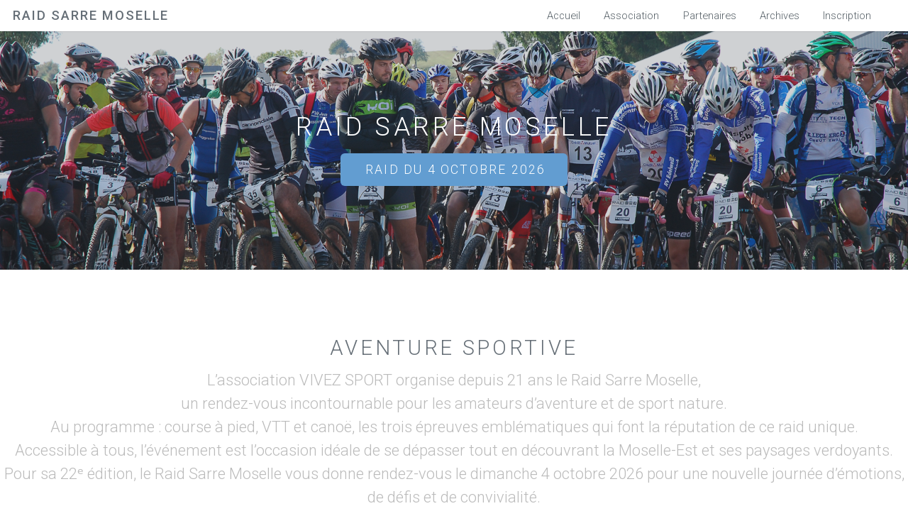

--- FILE ---
content_type: text/html
request_url: http://www.vivez-sport.com/
body_size: 405
content:
<!DOCTYPE html PUBLIC "-//W3C//DTD XHTML 1.0 Frameset//EN" "http://www.w3.org/TR/xhtml1/DTD/xhtml1-frameset.dtd">
<html>
<head>
<title>Association Vivez Sport - Raid Sarre Moselle</title>
<meta name="keywords" content=" " />
<meta name="description" content="Vivez Sport Raid sarre moselle ehl olivier sport association" />
<meta http-equiv="content-type" content="text/html; charset=UTF-8" />
</head>
<frameset rows="100%">
<frame src="http://www.vivez-sport.fr" title="Association Vivez Sport - Raid Sarre Moselle" frameborder="0" noresize="noresize"/>
<noframes>
<body>
<h1>Association Vivez Sport - Raid Sarre Moselle</h1>
<p><a href="http://www.vivez-sport.fr">http://vivez-sport.com</a>     </p>
</body>
</noframes>
</frameset>
</html>

--- FILE ---
content_type: text/html
request_url: http://www.vivez-sport.fr/
body_size: 2717
content:
<!DOCTYPE HTML>
<!--
	
	
templated.co @templatedco
	
Released for free under the Creative Commons Attribution 3.0 license (templated.co/license)
-->

<html>
	<head>
		<title>Vivez Sport</title>
		
<meta http-equiv="content-type" content="text/html; charset=utf-8" />
		
<meta name="description" content="" />
		
<meta name="keywords" content="" />
		
<!--[if lte IE 8]><script src="js/html5shiv.js"></script><![endif]-->
		
<script src="js/jquery.min.js"></script>
		
<script src="js/skel.min.js"></script>
		
<script src="js/skel-layers.min.js"></script>
		
<script src="js/init.js"></script>
		
<noscript>
			
<link rel="stylesheet" href="css/skel.css" />
			
<link rel="stylesheet" href="css/style.css" />
			
<link rel="stylesheet" href="css/style-xlarge.css" />
		
</noscript>
	</head>
	<body id="top">

		

<!-- Header -->
			
<header id="header" class="skel-layers-fixed">
				

<h1><a href="">Raid Sarre Moselle</a></h1>
				

<nav id="nav">
					
<ul>
						
<li><a href="index.html">Accueil</a></li>
						
<li><a href="association.html">Association</a></li>    
						
<li><a href="partenaire.html">Partenaires</a></li>
						
<li><a href="archive.html">Archives</a></li>

<li><a href="inscription.html">Inscription</a></li>

<li></li>
  
			

</ul>
				
</nav>
			
</header>

		


<!-- Banner -->
			
<section id="banner">
				
<div class="inner">
					


<h2>RAID SARRE MOSELLE</h2>
					
					
<ul class="actions">
						
<li><a href="inscription.html" target="_blank" class="button big special">Raid du 4 octobre 2026</a></li>
					
					
</ul>
				
</div>
			
</section>






<!-- Two -->
	





<!-- One -->
			
<section id="one" class="wrapper style1">
				
<header class="major">
					<h2>Aventure sportive</h2>
					<p>L’association VIVEZ SPORT organise depuis 21 ans le Raid Sarre Moselle,
                    <br>un rendez-vous incontournable pour les amateurs d’aventure et de sport nature.
					<br>Au programme : course à pied, VTT et canoë, les trois épreuves emblématiques qui font la réputation de ce raid unique. 
                    <br>Accessible à tous, l’événement est l’occasion idéale de se dépasser tout en découvrant la Moselle-Est et ses paysages verdoyants.
					<br>Pour sa 22ᵉ édition, le Raid Sarre Moselle vous donne rendez-vous le dimanche 4 octobre 2026 pour une nouvelle journée d’émotions, de défis et de convivialité.

					<br></p>







 !</p>
				

</header>

				
<div class="container">
					
<div class="row">

						
<div class="4u">
							
<section class="special box">
								
<i class="icon fa-bicycle major"></i>
								
<h3>VTT</h3>
								

<p>Une épreuve phare du raid et comme chaque année une trentaine de kilomètres à parcourir durant le raid.</p>
							
</section>
						
</div>
						
<div class="4u">
							
<section class="special box">
								
<i class="icon fa-male major"></i>
								
<h3>COURSE A PIED</h3>
								
<p>Le raid c'est également une dizaine de kilomètres à parcourir à pied...pas toujours évident les dénivelés !</p>

							
</section>
						
</div>
						
<div class="4u">
							
<section class="special box">
								
<i class="icon fa-heart major"></i>
								
<h3>CANOE</h3>
								
<p>Et enfin l'épreuve la plus attendue des spectateurs mais la plus redoutée des participants, le canoë...</p>

							
</section>
						
</div>
					
</div>
				
</div>
			
</section>



			
		
		<!-- Two -->
			<section id="two" class="wrapper style2">
				<header class="major">
					<h2>Raid Sarre Moselle 2025</h2>
					<p>Dimanche 5 octobre
</p>
				</header>
				<div class="container">
					<div class="row">
						<div class="2u">
							<section class="special">
								
					
							<h3>AFFICHE 2025</h3>
							</section>
						</div>
						<div class="5u">
							<section class="special">
								<a href="http://www.vivez-sport.fr/imgs/parcours_VS_2025.jpg" target="_blank" class="image fit"><img src="images/pic01.jpg" alt="" /></a>
								<h3>Les consignes + Le parcours</h3>
						<p></p>
								<ul class="actions">
									<li><a href="http://www.vivez-sport.fr/imgs/consignes_VS_2025.pdf" target="_blank" class="button alt">A venir</a></li>
									<li><a href="http://www.vivez-sport.fr/imgs/VS_dossard_2025.pdf" target="_blank" class="button alt">A venir</a></li>
									

                              </ul>
                             
							</section>
						</div>
						<div class="5u">
							<section class="special">
								<a href="" class="image fit"><img src="images/pic02.jpg" alt="" /></a>
								<h3>Le GPX</h3>
								
								<ul class="actions">
										<li><a href="http://www.vivez-sport.fr/imgs/gpx_2025.zip" target="_blank" class="button alt">A venir</a></li>
										<li><a href="http://www.vivez-sport.fr/imgs/gpx_2025_garmin.zip" target="_blank" class="button alt">A venir</a></li>
                              </ul>
							</section>
						</div>
					</div>
				</div>
			</section>
		


<!-- Three -->
			
<section id="three" class="wrapper style1">
				
<div class="container">
					
<div class="row">
						
<div class="8u">
							
<section>
								
<h2>Entrainement</h2>
								<a href="#" class="image fit"><img src="images/pic03.jpg" alt="" /></a>
								
<p><b>Rowing Kayak Club de Sarreguemines</b><br>
								
Avenue de la Blies 57200 Sarreguemines (Au bord de la la rivière entre la piscine et les stades à côté du club de tennis)
								
<br>Inscription et renseignements sur place les samedis entre 14 et 17h
								
<br>Tel. 03 87 98 17 91 ou 06 81 47 45 65
								

								<p><b>Club de canoë kayak Val de Sarre</b><br>
								<br>CK Val de Sarre Moulin fermé 57520 GROSBLIEDERSTROFF
								<br>Tel. 03 87 98 61 52 
								</p>	


							</section>
						</div>
						<div class="4u">
							<section>
								<h3>Sites web </h3>
								
								<ul class="actions">
									
								</ul>

								<h3></h3>
								<ul class="alt">
									<li><a href="http://www.sarrekayak.club/">Site internet du Rowing Kayak Club</a></p></li>
									<li><a href="http://www.ck-valdesarre.asso.fr/">Site internet du CK Val de Sarre</a></li>
									
								</ul>
							</section>
						</div>
					</div>
				</div>
			</section>			



		
		<!-- Quater -->
			<section id="two" class="wrapper style2">
				<header class="major">
<p>
					<h2>Actualités</h2>
                  <h5>Bénévoles en action sur le terrain... </h5>
                      <br><br>Une équipe de bénévoles s'active pour désencombrer les chemins et aménager les passages difficiles à chaque édition! 
                      <br>Bon courage à tous pour l'entrainement.
                      <br>Rendez-vous le 5 octobre 2025 !</b>
</p>
				</header>
				<div class="container">
					<div class="row">
						<div class="u">
							<section class="special">
								
<a href="http://www.vivez-sport.fr/imgs/nettoyage.jpg" target="_blank" class="image fit"><img src="http://www.vivez-sport.fr/imgs/nettoyage.jpg" alt="actu" /></a>						
							<h3></h3>
							</section>
						</div>
	
						</div>
					</div>
				</div>
			</section>
		






		<!-- Footer -->
			<footer id="footer">
				
					
						
					<ul class="copyright">
							<h2>ASSOCIATION VIVEZ SPORT</h2>
							<li>230, allée Rochefoucauld </li>
							<li>57600 OETING</li>

					
					
					
						<li>&copy;VIVEZ SPORT</li>
					
						<li>Images: <a href="#">Edwige GRZESKOWIAK</a></li>

					
</ul>
				
</div>
			
</footer>

	
</body>


</html>